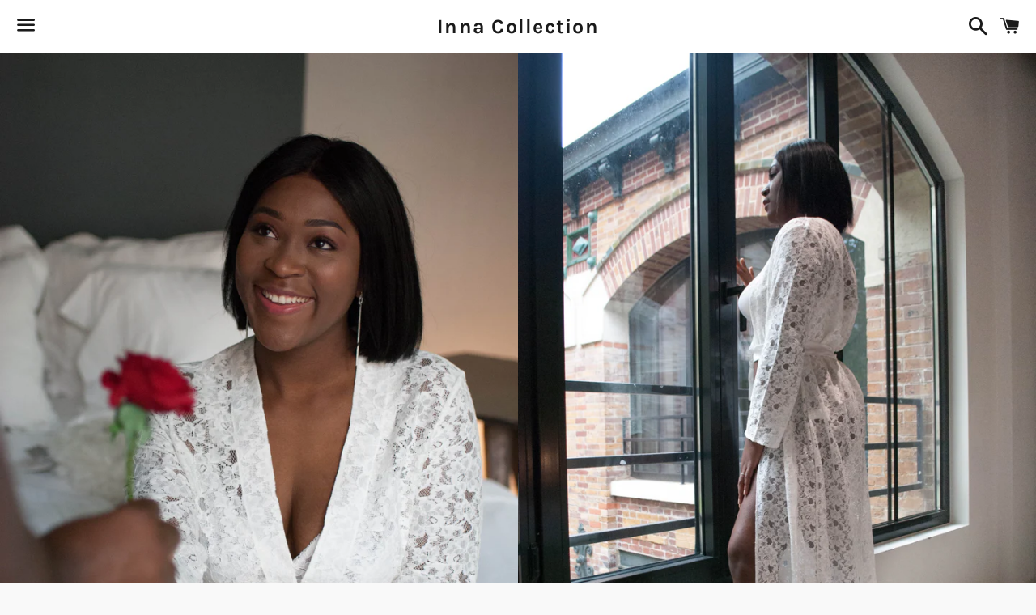

--- FILE ---
content_type: text/html; charset=utf-8
request_url: https://inna-collection.fr/products/jenna-deshabille-mariee-en-dentelle
body_size: 16862
content:
<!doctype html>
<html class="no-js" lang="fr">
<head>

  <meta charset="utf-8">
  <meta http-equiv="X-UA-Compatible" content="IE=edge">
  <meta name="viewport" content="width=device-width,initial-scale=1">

  <meta name="theme-color" content="#ffffff">

  

  <link rel="canonical" href="https://inna-collection.fr/products/jenna-deshabille-mariee-en-dentelle">

  <title>
  JENNA : Déshabillé mariée en dentelle &ndash; Inna Collection
  </title>

  
    <meta name="description" content="Ayez l&#39;impression d&#39;avoir encore votre robe de mariée à la maison.   • Déshabillé long entièrement en dentelle, manches longues• Couture anglaise• Ceinture à la taille• Le mannequin mesure 165 cm et porte un S/M MATIERE PRINCIPALE : Dentelle 100 % Polyester  ">
  

  <!-- /snippets/social-meta-tags.liquid -->




<meta property="og:site_name" content="Inna Collection">
<meta property="og:url" content="https://inna-collection.fr/products/jenna-deshabille-mariee-en-dentelle">
<meta property="og:title" content="JENNA : Déshabillé mariée en dentelle">
<meta property="og:type" content="product">
<meta property="og:description" content="Ayez l&#39;impression d&#39;avoir encore votre robe de mariée à la maison.   • Déshabillé long entièrement en dentelle, manches longues• Couture anglaise• Ceinture à la taille• Le mannequin mesure 165 cm et porte un S/M MATIERE PRINCIPALE : Dentelle 100 % Polyester  ">

  <meta property="og:price:amount" content="34,99">
  <meta property="og:price:currency" content="EUR">

<meta property="og:image" content="http://inna-collection.fr/cdn/shop/products/DSC-0748_1200x1200.jpg?v=1571258114"><meta property="og:image" content="http://inna-collection.fr/cdn/shop/products/DSC-0567-2_1200x1200.jpg?v=1571258114"><meta property="og:image" content="http://inna-collection.fr/cdn/shop/products/DSC-0666_1200x1200.jpg?v=1571258110">
<meta property="og:image:secure_url" content="https://inna-collection.fr/cdn/shop/products/DSC-0748_1200x1200.jpg?v=1571258114"><meta property="og:image:secure_url" content="https://inna-collection.fr/cdn/shop/products/DSC-0567-2_1200x1200.jpg?v=1571258114"><meta property="og:image:secure_url" content="https://inna-collection.fr/cdn/shop/products/DSC-0666_1200x1200.jpg?v=1571258110">


<meta name="twitter:card" content="summary_large_image">
<meta name="twitter:title" content="JENNA : Déshabillé mariée en dentelle">
<meta name="twitter:description" content="Ayez l&#39;impression d&#39;avoir encore votre robe de mariée à la maison.   • Déshabillé long entièrement en dentelle, manches longues• Couture anglaise• Ceinture à la taille• Le mannequin mesure 165 cm et porte un S/M MATIERE PRINCIPALE : Dentelle 100 % Polyester  ">


  <link href="//inna-collection.fr/cdn/shop/t/4/assets/theme.scss.css?v=181616368901299357071674766398" rel="stylesheet" type="text/css" media="all" />

  <script>
    window.theme = window.theme || {};
    theme.strings = {
      cartEmpty: "Votre panier est vide.",
      savingHtml: "Vous économisez [savings]",
      addToCart: "Ajouter au panier",
      soldOut: "Épuisé",
      unavailable: "Non disponible",
      addressError: "Vous ne trouvez pas cette adresse",
      addressNoResults: "Aucun résultat pour cette adresse",
      addressQueryLimit: "Vous avez dépassé la limite de Google utilisation de l'API. Envisager la mise à niveau à un \u003ca href=\"https:\/\/developers.google.com\/maps\/premium\/usage-limits\"\u003erégime spécial\u003c\/a\u003e.",
      authError: "Il y avait un problème authentifier votre compte Google Maps API."
    };
    theme.settings = {
      cartType: "drawer",
      moneyFormat: "€{{amount_with_comma_separator}}"
    };
  </script>

  <script src="//inna-collection.fr/cdn/shop/t/4/assets/lazysizes.min.js?v=155223123402716617051611657423" async="async"></script>

  

  <script src="//inna-collection.fr/cdn/shop/t/4/assets/vendor.js?v=141188699437036237251611657425" defer="defer"></script>

  <script src="//inna-collection.fr/cdn/shopifycloud/storefront/assets/themes_support/option_selection-b017cd28.js" defer="defer"></script>

  <script src="//inna-collection.fr/cdn/shop/t/4/assets/theme.js?v=121462134821321902991611657436" defer="defer"></script>

  <script>window.performance && window.performance.mark && window.performance.mark('shopify.content_for_header.start');</script><meta id="shopify-digital-wallet" name="shopify-digital-wallet" content="/7449772083/digital_wallets/dialog">
<meta name="shopify-checkout-api-token" content="6b968f3d7fba18bdde377c3aa4047631">
<meta id="in-context-paypal-metadata" data-shop-id="7449772083" data-venmo-supported="false" data-environment="production" data-locale="fr_FR" data-paypal-v4="true" data-currency="EUR">
<link rel="alternate" type="application/json+oembed" href="https://inna-collection.fr/products/jenna-deshabille-mariee-en-dentelle.oembed">
<script async="async" src="/checkouts/internal/preloads.js?locale=fr-FR"></script>
<script id="shopify-features" type="application/json">{"accessToken":"6b968f3d7fba18bdde377c3aa4047631","betas":["rich-media-storefront-analytics"],"domain":"inna-collection.fr","predictiveSearch":true,"shopId":7449772083,"locale":"fr"}</script>
<script>var Shopify = Shopify || {};
Shopify.shop = "innacollection.myshopify.com";
Shopify.locale = "fr";
Shopify.currency = {"active":"EUR","rate":"1.0"};
Shopify.country = "FR";
Shopify.theme = {"name":"Boundless","id":118267871418,"schema_name":"Boundless","schema_version":"10.2.1","theme_store_id":766,"role":"main"};
Shopify.theme.handle = "null";
Shopify.theme.style = {"id":null,"handle":null};
Shopify.cdnHost = "inna-collection.fr/cdn";
Shopify.routes = Shopify.routes || {};
Shopify.routes.root = "/";</script>
<script type="module">!function(o){(o.Shopify=o.Shopify||{}).modules=!0}(window);</script>
<script>!function(o){function n(){var o=[];function n(){o.push(Array.prototype.slice.apply(arguments))}return n.q=o,n}var t=o.Shopify=o.Shopify||{};t.loadFeatures=n(),t.autoloadFeatures=n()}(window);</script>
<script id="shop-js-analytics" type="application/json">{"pageType":"product"}</script>
<script defer="defer" async type="module" src="//inna-collection.fr/cdn/shopifycloud/shop-js/modules/v2/client.init-shop-cart-sync_BcDpqI9l.fr.esm.js"></script>
<script defer="defer" async type="module" src="//inna-collection.fr/cdn/shopifycloud/shop-js/modules/v2/chunk.common_a1Rf5Dlz.esm.js"></script>
<script defer="defer" async type="module" src="//inna-collection.fr/cdn/shopifycloud/shop-js/modules/v2/chunk.modal_Djra7sW9.esm.js"></script>
<script type="module">
  await import("//inna-collection.fr/cdn/shopifycloud/shop-js/modules/v2/client.init-shop-cart-sync_BcDpqI9l.fr.esm.js");
await import("//inna-collection.fr/cdn/shopifycloud/shop-js/modules/v2/chunk.common_a1Rf5Dlz.esm.js");
await import("//inna-collection.fr/cdn/shopifycloud/shop-js/modules/v2/chunk.modal_Djra7sW9.esm.js");

  window.Shopify.SignInWithShop?.initShopCartSync?.({"fedCMEnabled":true,"windoidEnabled":true});

</script>
<script id="__st">var __st={"a":7449772083,"offset":3600,"reqid":"a1d9636c-2ca8-4a6d-9a18-0674b9cfd02f-1769490301","pageurl":"inna-collection.fr\/products\/jenna-deshabille-mariee-en-dentelle","u":"66339d2271d8","p":"product","rtyp":"product","rid":4259958816819};</script>
<script>window.ShopifyPaypalV4VisibilityTracking = true;</script>
<script id="captcha-bootstrap">!function(){'use strict';const t='contact',e='account',n='new_comment',o=[[t,t],['blogs',n],['comments',n],[t,'customer']],c=[[e,'customer_login'],[e,'guest_login'],[e,'recover_customer_password'],[e,'create_customer']],r=t=>t.map((([t,e])=>`form[action*='/${t}']:not([data-nocaptcha='true']) input[name='form_type'][value='${e}']`)).join(','),a=t=>()=>t?[...document.querySelectorAll(t)].map((t=>t.form)):[];function s(){const t=[...o],e=r(t);return a(e)}const i='password',u='form_key',d=['recaptcha-v3-token','g-recaptcha-response','h-captcha-response',i],f=()=>{try{return window.sessionStorage}catch{return}},m='__shopify_v',_=t=>t.elements[u];function p(t,e,n=!1){try{const o=window.sessionStorage,c=JSON.parse(o.getItem(e)),{data:r}=function(t){const{data:e,action:n}=t;return t[m]||n?{data:e,action:n}:{data:t,action:n}}(c);for(const[e,n]of Object.entries(r))t.elements[e]&&(t.elements[e].value=n);n&&o.removeItem(e)}catch(o){console.error('form repopulation failed',{error:o})}}const l='form_type',E='cptcha';function T(t){t.dataset[E]=!0}const w=window,h=w.document,L='Shopify',v='ce_forms',y='captcha';let A=!1;((t,e)=>{const n=(g='f06e6c50-85a8-45c8-87d0-21a2b65856fe',I='https://cdn.shopify.com/shopifycloud/storefront-forms-hcaptcha/ce_storefront_forms_captcha_hcaptcha.v1.5.2.iife.js',D={infoText:'Protégé par hCaptcha',privacyText:'Confidentialité',termsText:'Conditions'},(t,e,n)=>{const o=w[L][v],c=o.bindForm;if(c)return c(t,g,e,D).then(n);var r;o.q.push([[t,g,e,D],n]),r=I,A||(h.body.append(Object.assign(h.createElement('script'),{id:'captcha-provider',async:!0,src:r})),A=!0)});var g,I,D;w[L]=w[L]||{},w[L][v]=w[L][v]||{},w[L][v].q=[],w[L][y]=w[L][y]||{},w[L][y].protect=function(t,e){n(t,void 0,e),T(t)},Object.freeze(w[L][y]),function(t,e,n,w,h,L){const[v,y,A,g]=function(t,e,n){const i=e?o:[],u=t?c:[],d=[...i,...u],f=r(d),m=r(i),_=r(d.filter((([t,e])=>n.includes(e))));return[a(f),a(m),a(_),s()]}(w,h,L),I=t=>{const e=t.target;return e instanceof HTMLFormElement?e:e&&e.form},D=t=>v().includes(t);t.addEventListener('submit',(t=>{const e=I(t);if(!e)return;const n=D(e)&&!e.dataset.hcaptchaBound&&!e.dataset.recaptchaBound,o=_(e),c=g().includes(e)&&(!o||!o.value);(n||c)&&t.preventDefault(),c&&!n&&(function(t){try{if(!f())return;!function(t){const e=f();if(!e)return;const n=_(t);if(!n)return;const o=n.value;o&&e.removeItem(o)}(t);const e=Array.from(Array(32),(()=>Math.random().toString(36)[2])).join('');!function(t,e){_(t)||t.append(Object.assign(document.createElement('input'),{type:'hidden',name:u})),t.elements[u].value=e}(t,e),function(t,e){const n=f();if(!n)return;const o=[...t.querySelectorAll(`input[type='${i}']`)].map((({name:t})=>t)),c=[...d,...o],r={};for(const[a,s]of new FormData(t).entries())c.includes(a)||(r[a]=s);n.setItem(e,JSON.stringify({[m]:1,action:t.action,data:r}))}(t,e)}catch(e){console.error('failed to persist form',e)}}(e),e.submit())}));const S=(t,e)=>{t&&!t.dataset[E]&&(n(t,e.some((e=>e===t))),T(t))};for(const o of['focusin','change'])t.addEventListener(o,(t=>{const e=I(t);D(e)&&S(e,y())}));const B=e.get('form_key'),M=e.get(l),P=B&&M;t.addEventListener('DOMContentLoaded',(()=>{const t=y();if(P)for(const e of t)e.elements[l].value===M&&p(e,B);[...new Set([...A(),...v().filter((t=>'true'===t.dataset.shopifyCaptcha))])].forEach((e=>S(e,t)))}))}(h,new URLSearchParams(w.location.search),n,t,e,['guest_login'])})(!0,!0)}();</script>
<script integrity="sha256-4kQ18oKyAcykRKYeNunJcIwy7WH5gtpwJnB7kiuLZ1E=" data-source-attribution="shopify.loadfeatures" defer="defer" src="//inna-collection.fr/cdn/shopifycloud/storefront/assets/storefront/load_feature-a0a9edcb.js" crossorigin="anonymous"></script>
<script data-source-attribution="shopify.dynamic_checkout.dynamic.init">var Shopify=Shopify||{};Shopify.PaymentButton=Shopify.PaymentButton||{isStorefrontPortableWallets:!0,init:function(){window.Shopify.PaymentButton.init=function(){};var t=document.createElement("script");t.src="https://inna-collection.fr/cdn/shopifycloud/portable-wallets/latest/portable-wallets.fr.js",t.type="module",document.head.appendChild(t)}};
</script>
<script data-source-attribution="shopify.dynamic_checkout.buyer_consent">
  function portableWalletsHideBuyerConsent(e){var t=document.getElementById("shopify-buyer-consent"),n=document.getElementById("shopify-subscription-policy-button");t&&n&&(t.classList.add("hidden"),t.setAttribute("aria-hidden","true"),n.removeEventListener("click",e))}function portableWalletsShowBuyerConsent(e){var t=document.getElementById("shopify-buyer-consent"),n=document.getElementById("shopify-subscription-policy-button");t&&n&&(t.classList.remove("hidden"),t.removeAttribute("aria-hidden"),n.addEventListener("click",e))}window.Shopify?.PaymentButton&&(window.Shopify.PaymentButton.hideBuyerConsent=portableWalletsHideBuyerConsent,window.Shopify.PaymentButton.showBuyerConsent=portableWalletsShowBuyerConsent);
</script>
<script>
  function portableWalletsCleanup(e){e&&e.src&&console.error("Failed to load portable wallets script "+e.src);var t=document.querySelectorAll("shopify-accelerated-checkout .shopify-payment-button__skeleton, shopify-accelerated-checkout-cart .wallet-cart-button__skeleton"),e=document.getElementById("shopify-buyer-consent");for(let e=0;e<t.length;e++)t[e].remove();e&&e.remove()}function portableWalletsNotLoadedAsModule(e){e instanceof ErrorEvent&&"string"==typeof e.message&&e.message.includes("import.meta")&&"string"==typeof e.filename&&e.filename.includes("portable-wallets")&&(window.removeEventListener("error",portableWalletsNotLoadedAsModule),window.Shopify.PaymentButton.failedToLoad=e,"loading"===document.readyState?document.addEventListener("DOMContentLoaded",window.Shopify.PaymentButton.init):window.Shopify.PaymentButton.init())}window.addEventListener("error",portableWalletsNotLoadedAsModule);
</script>

<script type="module" src="https://inna-collection.fr/cdn/shopifycloud/portable-wallets/latest/portable-wallets.fr.js" onError="portableWalletsCleanup(this)" crossorigin="anonymous"></script>
<script nomodule>
  document.addEventListener("DOMContentLoaded", portableWalletsCleanup);
</script>

<link id="shopify-accelerated-checkout-styles" rel="stylesheet" media="screen" href="https://inna-collection.fr/cdn/shopifycloud/portable-wallets/latest/accelerated-checkout-backwards-compat.css" crossorigin="anonymous">
<style id="shopify-accelerated-checkout-cart">
        #shopify-buyer-consent {
  margin-top: 1em;
  display: inline-block;
  width: 100%;
}

#shopify-buyer-consent.hidden {
  display: none;
}

#shopify-subscription-policy-button {
  background: none;
  border: none;
  padding: 0;
  text-decoration: underline;
  font-size: inherit;
  cursor: pointer;
}

#shopify-subscription-policy-button::before {
  box-shadow: none;
}

      </style>

<script>window.performance && window.performance.mark && window.performance.mark('shopify.content_for_header.end');</script>

<link href="https://monorail-edge.shopifysvc.com" rel="dns-prefetch">
<script>(function(){if ("sendBeacon" in navigator && "performance" in window) {try {var session_token_from_headers = performance.getEntriesByType('navigation')[0].serverTiming.find(x => x.name == '_s').description;} catch {var session_token_from_headers = undefined;}var session_cookie_matches = document.cookie.match(/_shopify_s=([^;]*)/);var session_token_from_cookie = session_cookie_matches && session_cookie_matches.length === 2 ? session_cookie_matches[1] : "";var session_token = session_token_from_headers || session_token_from_cookie || "";function handle_abandonment_event(e) {var entries = performance.getEntries().filter(function(entry) {return /monorail-edge.shopifysvc.com/.test(entry.name);});if (!window.abandonment_tracked && entries.length === 0) {window.abandonment_tracked = true;var currentMs = Date.now();var navigation_start = performance.timing.navigationStart;var payload = {shop_id: 7449772083,url: window.location.href,navigation_start,duration: currentMs - navigation_start,session_token,page_type: "product"};window.navigator.sendBeacon("https://monorail-edge.shopifysvc.com/v1/produce", JSON.stringify({schema_id: "online_store_buyer_site_abandonment/1.1",payload: payload,metadata: {event_created_at_ms: currentMs,event_sent_at_ms: currentMs}}));}}window.addEventListener('pagehide', handle_abandonment_event);}}());</script>
<script id="web-pixels-manager-setup">(function e(e,d,r,n,o){if(void 0===o&&(o={}),!Boolean(null===(a=null===(i=window.Shopify)||void 0===i?void 0:i.analytics)||void 0===a?void 0:a.replayQueue)){var i,a;window.Shopify=window.Shopify||{};var t=window.Shopify;t.analytics=t.analytics||{};var s=t.analytics;s.replayQueue=[],s.publish=function(e,d,r){return s.replayQueue.push([e,d,r]),!0};try{self.performance.mark("wpm:start")}catch(e){}var l=function(){var e={modern:/Edge?\/(1{2}[4-9]|1[2-9]\d|[2-9]\d{2}|\d{4,})\.\d+(\.\d+|)|Firefox\/(1{2}[4-9]|1[2-9]\d|[2-9]\d{2}|\d{4,})\.\d+(\.\d+|)|Chrom(ium|e)\/(9{2}|\d{3,})\.\d+(\.\d+|)|(Maci|X1{2}).+ Version\/(15\.\d+|(1[6-9]|[2-9]\d|\d{3,})\.\d+)([,.]\d+|)( \(\w+\)|)( Mobile\/\w+|) Safari\/|Chrome.+OPR\/(9{2}|\d{3,})\.\d+\.\d+|(CPU[ +]OS|iPhone[ +]OS|CPU[ +]iPhone|CPU IPhone OS|CPU iPad OS)[ +]+(15[._]\d+|(1[6-9]|[2-9]\d|\d{3,})[._]\d+)([._]\d+|)|Android:?[ /-](13[3-9]|1[4-9]\d|[2-9]\d{2}|\d{4,})(\.\d+|)(\.\d+|)|Android.+Firefox\/(13[5-9]|1[4-9]\d|[2-9]\d{2}|\d{4,})\.\d+(\.\d+|)|Android.+Chrom(ium|e)\/(13[3-9]|1[4-9]\d|[2-9]\d{2}|\d{4,})\.\d+(\.\d+|)|SamsungBrowser\/([2-9]\d|\d{3,})\.\d+/,legacy:/Edge?\/(1[6-9]|[2-9]\d|\d{3,})\.\d+(\.\d+|)|Firefox\/(5[4-9]|[6-9]\d|\d{3,})\.\d+(\.\d+|)|Chrom(ium|e)\/(5[1-9]|[6-9]\d|\d{3,})\.\d+(\.\d+|)([\d.]+$|.*Safari\/(?![\d.]+ Edge\/[\d.]+$))|(Maci|X1{2}).+ Version\/(10\.\d+|(1[1-9]|[2-9]\d|\d{3,})\.\d+)([,.]\d+|)( \(\w+\)|)( Mobile\/\w+|) Safari\/|Chrome.+OPR\/(3[89]|[4-9]\d|\d{3,})\.\d+\.\d+|(CPU[ +]OS|iPhone[ +]OS|CPU[ +]iPhone|CPU IPhone OS|CPU iPad OS)[ +]+(10[._]\d+|(1[1-9]|[2-9]\d|\d{3,})[._]\d+)([._]\d+|)|Android:?[ /-](13[3-9]|1[4-9]\d|[2-9]\d{2}|\d{4,})(\.\d+|)(\.\d+|)|Mobile Safari.+OPR\/([89]\d|\d{3,})\.\d+\.\d+|Android.+Firefox\/(13[5-9]|1[4-9]\d|[2-9]\d{2}|\d{4,})\.\d+(\.\d+|)|Android.+Chrom(ium|e)\/(13[3-9]|1[4-9]\d|[2-9]\d{2}|\d{4,})\.\d+(\.\d+|)|Android.+(UC? ?Browser|UCWEB|U3)[ /]?(15\.([5-9]|\d{2,})|(1[6-9]|[2-9]\d|\d{3,})\.\d+)\.\d+|SamsungBrowser\/(5\.\d+|([6-9]|\d{2,})\.\d+)|Android.+MQ{2}Browser\/(14(\.(9|\d{2,})|)|(1[5-9]|[2-9]\d|\d{3,})(\.\d+|))(\.\d+|)|K[Aa][Ii]OS\/(3\.\d+|([4-9]|\d{2,})\.\d+)(\.\d+|)/},d=e.modern,r=e.legacy,n=navigator.userAgent;return n.match(d)?"modern":n.match(r)?"legacy":"unknown"}(),u="modern"===l?"modern":"legacy",c=(null!=n?n:{modern:"",legacy:""})[u],f=function(e){return[e.baseUrl,"/wpm","/b",e.hashVersion,"modern"===e.buildTarget?"m":"l",".js"].join("")}({baseUrl:d,hashVersion:r,buildTarget:u}),m=function(e){var d=e.version,r=e.bundleTarget,n=e.surface,o=e.pageUrl,i=e.monorailEndpoint;return{emit:function(e){var a=e.status,t=e.errorMsg,s=(new Date).getTime(),l=JSON.stringify({metadata:{event_sent_at_ms:s},events:[{schema_id:"web_pixels_manager_load/3.1",payload:{version:d,bundle_target:r,page_url:o,status:a,surface:n,error_msg:t},metadata:{event_created_at_ms:s}}]});if(!i)return console&&console.warn&&console.warn("[Web Pixels Manager] No Monorail endpoint provided, skipping logging."),!1;try{return self.navigator.sendBeacon.bind(self.navigator)(i,l)}catch(e){}var u=new XMLHttpRequest;try{return u.open("POST",i,!0),u.setRequestHeader("Content-Type","text/plain"),u.send(l),!0}catch(e){return console&&console.warn&&console.warn("[Web Pixels Manager] Got an unhandled error while logging to Monorail."),!1}}}}({version:r,bundleTarget:l,surface:e.surface,pageUrl:self.location.href,monorailEndpoint:e.monorailEndpoint});try{o.browserTarget=l,function(e){var d=e.src,r=e.async,n=void 0===r||r,o=e.onload,i=e.onerror,a=e.sri,t=e.scriptDataAttributes,s=void 0===t?{}:t,l=document.createElement("script"),u=document.querySelector("head"),c=document.querySelector("body");if(l.async=n,l.src=d,a&&(l.integrity=a,l.crossOrigin="anonymous"),s)for(var f in s)if(Object.prototype.hasOwnProperty.call(s,f))try{l.dataset[f]=s[f]}catch(e){}if(o&&l.addEventListener("load",o),i&&l.addEventListener("error",i),u)u.appendChild(l);else{if(!c)throw new Error("Did not find a head or body element to append the script");c.appendChild(l)}}({src:f,async:!0,onload:function(){if(!function(){var e,d;return Boolean(null===(d=null===(e=window.Shopify)||void 0===e?void 0:e.analytics)||void 0===d?void 0:d.initialized)}()){var d=window.webPixelsManager.init(e)||void 0;if(d){var r=window.Shopify.analytics;r.replayQueue.forEach((function(e){var r=e[0],n=e[1],o=e[2];d.publishCustomEvent(r,n,o)})),r.replayQueue=[],r.publish=d.publishCustomEvent,r.visitor=d.visitor,r.initialized=!0}}},onerror:function(){return m.emit({status:"failed",errorMsg:"".concat(f," has failed to load")})},sri:function(e){var d=/^sha384-[A-Za-z0-9+/=]+$/;return"string"==typeof e&&d.test(e)}(c)?c:"",scriptDataAttributes:o}),m.emit({status:"loading"})}catch(e){m.emit({status:"failed",errorMsg:(null==e?void 0:e.message)||"Unknown error"})}}})({shopId: 7449772083,storefrontBaseUrl: "https://inna-collection.fr",extensionsBaseUrl: "https://extensions.shopifycdn.com/cdn/shopifycloud/web-pixels-manager",monorailEndpoint: "https://monorail-edge.shopifysvc.com/unstable/produce_batch",surface: "storefront-renderer",enabledBetaFlags: ["2dca8a86"],webPixelsConfigList: [{"id":"shopify-app-pixel","configuration":"{}","eventPayloadVersion":"v1","runtimeContext":"STRICT","scriptVersion":"0450","apiClientId":"shopify-pixel","type":"APP","privacyPurposes":["ANALYTICS","MARKETING"]},{"id":"shopify-custom-pixel","eventPayloadVersion":"v1","runtimeContext":"LAX","scriptVersion":"0450","apiClientId":"shopify-pixel","type":"CUSTOM","privacyPurposes":["ANALYTICS","MARKETING"]}],isMerchantRequest: false,initData: {"shop":{"name":"Inna Collection","paymentSettings":{"currencyCode":"EUR"},"myshopifyDomain":"innacollection.myshopify.com","countryCode":"FR","storefrontUrl":"https:\/\/inna-collection.fr"},"customer":null,"cart":null,"checkout":null,"productVariants":[{"price":{"amount":34.99,"currencyCode":"EUR"},"product":{"title":"JENNA : Déshabillé mariée en dentelle","vendor":"Inna Collection","id":"4259958816819","untranslatedTitle":"JENNA : Déshabillé mariée en dentelle","url":"\/products\/jenna-deshabille-mariee-en-dentelle","type":""},"id":"30749542318131","image":{"src":"\/\/inna-collection.fr\/cdn\/shop\/products\/DSC-0748.jpg?v=1571258114"},"sku":"","title":"S\/M","untranslatedTitle":"S\/M"},{"price":{"amount":34.99,"currencyCode":"EUR"},"product":{"title":"JENNA : Déshabillé mariée en dentelle","vendor":"Inna Collection","id":"4259958816819","untranslatedTitle":"JENNA : Déshabillé mariée en dentelle","url":"\/products\/jenna-deshabille-mariee-en-dentelle","type":""},"id":"30749542350899","image":{"src":"\/\/inna-collection.fr\/cdn\/shop\/products\/DSC-0748.jpg?v=1571258114"},"sku":"","title":"L\/XL","untranslatedTitle":"L\/XL"}],"purchasingCompany":null},},"https://inna-collection.fr/cdn","fcfee988w5aeb613cpc8e4bc33m6693e112",{"modern":"","legacy":""},{"shopId":"7449772083","storefrontBaseUrl":"https:\/\/inna-collection.fr","extensionBaseUrl":"https:\/\/extensions.shopifycdn.com\/cdn\/shopifycloud\/web-pixels-manager","surface":"storefront-renderer","enabledBetaFlags":"[\"2dca8a86\"]","isMerchantRequest":"false","hashVersion":"fcfee988w5aeb613cpc8e4bc33m6693e112","publish":"custom","events":"[[\"page_viewed\",{}],[\"product_viewed\",{\"productVariant\":{\"price\":{\"amount\":34.99,\"currencyCode\":\"EUR\"},\"product\":{\"title\":\"JENNA : Déshabillé mariée en dentelle\",\"vendor\":\"Inna Collection\",\"id\":\"4259958816819\",\"untranslatedTitle\":\"JENNA : Déshabillé mariée en dentelle\",\"url\":\"\/products\/jenna-deshabille-mariee-en-dentelle\",\"type\":\"\"},\"id\":\"30749542318131\",\"image\":{\"src\":\"\/\/inna-collection.fr\/cdn\/shop\/products\/DSC-0748.jpg?v=1571258114\"},\"sku\":\"\",\"title\":\"S\/M\",\"untranslatedTitle\":\"S\/M\"}}]]"});</script><script>
  window.ShopifyAnalytics = window.ShopifyAnalytics || {};
  window.ShopifyAnalytics.meta = window.ShopifyAnalytics.meta || {};
  window.ShopifyAnalytics.meta.currency = 'EUR';
  var meta = {"product":{"id":4259958816819,"gid":"gid:\/\/shopify\/Product\/4259958816819","vendor":"Inna Collection","type":"","handle":"jenna-deshabille-mariee-en-dentelle","variants":[{"id":30749542318131,"price":3499,"name":"JENNA : Déshabillé mariée en dentelle - S\/M","public_title":"S\/M","sku":""},{"id":30749542350899,"price":3499,"name":"JENNA : Déshabillé mariée en dentelle - L\/XL","public_title":"L\/XL","sku":""}],"remote":false},"page":{"pageType":"product","resourceType":"product","resourceId":4259958816819,"requestId":"a1d9636c-2ca8-4a6d-9a18-0674b9cfd02f-1769490301"}};
  for (var attr in meta) {
    window.ShopifyAnalytics.meta[attr] = meta[attr];
  }
</script>
<script class="analytics">
  (function () {
    var customDocumentWrite = function(content) {
      var jquery = null;

      if (window.jQuery) {
        jquery = window.jQuery;
      } else if (window.Checkout && window.Checkout.$) {
        jquery = window.Checkout.$;
      }

      if (jquery) {
        jquery('body').append(content);
      }
    };

    var hasLoggedConversion = function(token) {
      if (token) {
        return document.cookie.indexOf('loggedConversion=' + token) !== -1;
      }
      return false;
    }

    var setCookieIfConversion = function(token) {
      if (token) {
        var twoMonthsFromNow = new Date(Date.now());
        twoMonthsFromNow.setMonth(twoMonthsFromNow.getMonth() + 2);

        document.cookie = 'loggedConversion=' + token + '; expires=' + twoMonthsFromNow;
      }
    }

    var trekkie = window.ShopifyAnalytics.lib = window.trekkie = window.trekkie || [];
    if (trekkie.integrations) {
      return;
    }
    trekkie.methods = [
      'identify',
      'page',
      'ready',
      'track',
      'trackForm',
      'trackLink'
    ];
    trekkie.factory = function(method) {
      return function() {
        var args = Array.prototype.slice.call(arguments);
        args.unshift(method);
        trekkie.push(args);
        return trekkie;
      };
    };
    for (var i = 0; i < trekkie.methods.length; i++) {
      var key = trekkie.methods[i];
      trekkie[key] = trekkie.factory(key);
    }
    trekkie.load = function(config) {
      trekkie.config = config || {};
      trekkie.config.initialDocumentCookie = document.cookie;
      var first = document.getElementsByTagName('script')[0];
      var script = document.createElement('script');
      script.type = 'text/javascript';
      script.onerror = function(e) {
        var scriptFallback = document.createElement('script');
        scriptFallback.type = 'text/javascript';
        scriptFallback.onerror = function(error) {
                var Monorail = {
      produce: function produce(monorailDomain, schemaId, payload) {
        var currentMs = new Date().getTime();
        var event = {
          schema_id: schemaId,
          payload: payload,
          metadata: {
            event_created_at_ms: currentMs,
            event_sent_at_ms: currentMs
          }
        };
        return Monorail.sendRequest("https://" + monorailDomain + "/v1/produce", JSON.stringify(event));
      },
      sendRequest: function sendRequest(endpointUrl, payload) {
        // Try the sendBeacon API
        if (window && window.navigator && typeof window.navigator.sendBeacon === 'function' && typeof window.Blob === 'function' && !Monorail.isIos12()) {
          var blobData = new window.Blob([payload], {
            type: 'text/plain'
          });

          if (window.navigator.sendBeacon(endpointUrl, blobData)) {
            return true;
          } // sendBeacon was not successful

        } // XHR beacon

        var xhr = new XMLHttpRequest();

        try {
          xhr.open('POST', endpointUrl);
          xhr.setRequestHeader('Content-Type', 'text/plain');
          xhr.send(payload);
        } catch (e) {
          console.log(e);
        }

        return false;
      },
      isIos12: function isIos12() {
        return window.navigator.userAgent.lastIndexOf('iPhone; CPU iPhone OS 12_') !== -1 || window.navigator.userAgent.lastIndexOf('iPad; CPU OS 12_') !== -1;
      }
    };
    Monorail.produce('monorail-edge.shopifysvc.com',
      'trekkie_storefront_load_errors/1.1',
      {shop_id: 7449772083,
      theme_id: 118267871418,
      app_name: "storefront",
      context_url: window.location.href,
      source_url: "//inna-collection.fr/cdn/s/trekkie.storefront.a804e9514e4efded663580eddd6991fcc12b5451.min.js"});

        };
        scriptFallback.async = true;
        scriptFallback.src = '//inna-collection.fr/cdn/s/trekkie.storefront.a804e9514e4efded663580eddd6991fcc12b5451.min.js';
        first.parentNode.insertBefore(scriptFallback, first);
      };
      script.async = true;
      script.src = '//inna-collection.fr/cdn/s/trekkie.storefront.a804e9514e4efded663580eddd6991fcc12b5451.min.js';
      first.parentNode.insertBefore(script, first);
    };
    trekkie.load(
      {"Trekkie":{"appName":"storefront","development":false,"defaultAttributes":{"shopId":7449772083,"isMerchantRequest":null,"themeId":118267871418,"themeCityHash":"11288661716281859733","contentLanguage":"fr","currency":"EUR","eventMetadataId":"6e93b0b8-7d49-4fd7-9f2b-d9190b875815"},"isServerSideCookieWritingEnabled":true,"monorailRegion":"shop_domain","enabledBetaFlags":["65f19447"]},"Session Attribution":{},"S2S":{"facebookCapiEnabled":false,"source":"trekkie-storefront-renderer","apiClientId":580111}}
    );

    var loaded = false;
    trekkie.ready(function() {
      if (loaded) return;
      loaded = true;

      window.ShopifyAnalytics.lib = window.trekkie;

      var originalDocumentWrite = document.write;
      document.write = customDocumentWrite;
      try { window.ShopifyAnalytics.merchantGoogleAnalytics.call(this); } catch(error) {};
      document.write = originalDocumentWrite;

      window.ShopifyAnalytics.lib.page(null,{"pageType":"product","resourceType":"product","resourceId":4259958816819,"requestId":"a1d9636c-2ca8-4a6d-9a18-0674b9cfd02f-1769490301","shopifyEmitted":true});

      var match = window.location.pathname.match(/checkouts\/(.+)\/(thank_you|post_purchase)/)
      var token = match? match[1]: undefined;
      if (!hasLoggedConversion(token)) {
        setCookieIfConversion(token);
        window.ShopifyAnalytics.lib.track("Viewed Product",{"currency":"EUR","variantId":30749542318131,"productId":4259958816819,"productGid":"gid:\/\/shopify\/Product\/4259958816819","name":"JENNA : Déshabillé mariée en dentelle - S\/M","price":"34.99","sku":"","brand":"Inna Collection","variant":"S\/M","category":"","nonInteraction":true,"remote":false},undefined,undefined,{"shopifyEmitted":true});
      window.ShopifyAnalytics.lib.track("monorail:\/\/trekkie_storefront_viewed_product\/1.1",{"currency":"EUR","variantId":30749542318131,"productId":4259958816819,"productGid":"gid:\/\/shopify\/Product\/4259958816819","name":"JENNA : Déshabillé mariée en dentelle - S\/M","price":"34.99","sku":"","brand":"Inna Collection","variant":"S\/M","category":"","nonInteraction":true,"remote":false,"referer":"https:\/\/inna-collection.fr\/products\/jenna-deshabille-mariee-en-dentelle"});
      }
    });


        var eventsListenerScript = document.createElement('script');
        eventsListenerScript.async = true;
        eventsListenerScript.src = "//inna-collection.fr/cdn/shopifycloud/storefront/assets/shop_events_listener-3da45d37.js";
        document.getElementsByTagName('head')[0].appendChild(eventsListenerScript);

})();</script>
<script
  defer
  src="https://inna-collection.fr/cdn/shopifycloud/perf-kit/shopify-perf-kit-3.0.4.min.js"
  data-application="storefront-renderer"
  data-shop-id="7449772083"
  data-render-region="gcp-us-east1"
  data-page-type="product"
  data-theme-instance-id="118267871418"
  data-theme-name="Boundless"
  data-theme-version="10.2.1"
  data-monorail-region="shop_domain"
  data-resource-timing-sampling-rate="10"
  data-shs="true"
  data-shs-beacon="true"
  data-shs-export-with-fetch="true"
  data-shs-logs-sample-rate="1"
  data-shs-beacon-endpoint="https://inna-collection.fr/api/collect"
></script>
</head>

<body id="jenna-deshabille-mariee-en-dentelle" class="template-product">
  <div id="SearchDrawer" class="search-bar drawer drawer--top">
    <div class="search-bar__table">
      <form action="/search" method="get" class="search-bar__table-cell search-bar__form" role="search">
        <div class="search-bar__table">
          <div class="search-bar__table-cell search-bar__icon-cell">
            <button type="submit" class="search-bar__icon-button search-bar__submit">
              <span class="icon icon-search" aria-hidden="true"></span>
              <span class="icon__fallback-text">Recherche</span>
            </button>
          </div>
          <div class="search-bar__table-cell">
            <input type="search" id="SearchInput" name="q" value="" placeholder="Rechercher dans la boutique" aria-label="Rechercher dans la boutique" class="search-bar__input">
          </div>
        </div>
      </form>
      <div class="search-bar__table-cell text-right">
        <button type="button" class="search-bar__icon-button search-bar__close js-drawer-close">
          <span class="icon icon-x" aria-hidden="true"></span>
          <span class="icon__fallback-text">Fermer (esc)</span>
        </button>
      </div>
    </div>
  </div>
  <div id="NavDrawer" class="drawer drawer--left">
  <div id="shopify-section-sidebar-menu" class="shopify-section sidebar-menu-section"><div class="drawer__header" data-section-id="sidebar-menu" data-section-type="sidebar-menu-section">
  <div class="drawer__close">
    <button type="button" class="drawer__close-button js-drawer-close">
      <span class="icon icon-x" aria-hidden="true"></span>
      <span class="icon__fallback-text">Fermer le menu</span>
    </button>
  </div>
</div>
<div class="drawer__inner">
  <ul class="drawer-nav">
    
      
      
        <li class="drawer-nav__item">
          <a href="/" class="drawer-nav__link h2">Accueil</a>
        </li>
      
    
      
      
        <li class="drawer-nav__item">
          <a href="/pages/nos-valeurs-nos-enga" class="drawer-nav__link h2">Nos valeurs - Nos engagements</a>
        </li>
      
    
      
      
        

        

        <li class="drawer-nav__item" aria-haspopup="true">
          <div class="drawer-nav__has-sublist">
            <a href="/collections/all" class="drawer-nav__link h2">Boutique</a>
            <div class="drawer-nav__toggle">
              <button type="button" class="drawer-nav__toggle-button" aria-expanded="false" aria-label="Boutique Menu" aria-controls="Submenu-3">
                <span class="icon icon-plus" aria-hidden="true"></span>
              </button>
            </div>
          </div>
          <ul class="drawer-nav__sublist" id="Submenu-3">
            
              
                <li class="drawer-nav__item">
                  <a href="/collections/collection-mariee" class="drawer-nav__link">Collection mariée</a>
                </li>
              
            
              
                <li class="drawer-nav__item">
                  <a href="/collections/deshabille-kimono" class="drawer-nav__link">Déshabillés / kimonos</a>
                </li>
              
            
              
                <li class="drawer-nav__item">
                  <a href="/collections/nuisette" class="drawer-nav__link">Nuisettes</a>
                </li>
              
            
              
                <li class="drawer-nav__item">
                  <a href="/collections/lingerie" class="drawer-nav__link">Lingerie</a>
                </li>
              
            
          </ul>
        </li>
      
    
      
      
        <li class="drawer-nav__item">
          <a href="/pages/contactez-nous" class="drawer-nav__link h2">Contactez-nous</a>
        </li>
      
    

    <li class="drawer-nav__spacer"></li>

    
      
        <li class="drawer-nav__item drawer-nav__item--secondary">
          <a href="/account/login" id="customer_login_link">Se connecter</a>
        </li>
        <li class="drawer-nav__item drawer-nav__item--secondary">
          <a href="/account/register" id="customer_register_link">Créer un compte</a>
        </li>
      
    
    
      <li class="drawer-nav__item drawer-nav__item--secondary"><a href="/pages/cgv">CGV</a></li>
    
      <li class="drawer-nav__item drawer-nav__item--secondary"><a href="/pages/politique-de-livraison-et-de-remboursement">Livraisons et retours</a></li>
    
      <li class="drawer-nav__item drawer-nav__item--secondary"><a href="/pages/contactez-nous">Contact</a></li>
    
      <li class="drawer-nav__item drawer-nav__item--secondary"><a href="/search">Recherche</a></li>
    
      <li class="drawer-nav__item drawer-nav__item--secondary"><a href="/pages/mentions-legales">Mentions légales</a></li>
    
  </ul>

  <ul class="list--inline social-icons social-icons--drawer">
    
    
    
    
    
    
    
    
    
    
  </ul>
</div>




</div>
  </div>
  <div id="CartDrawer" class="drawer drawer--right drawer--has-fixed-footer">
    <div class="drawer__header">
      <div class="drawer__close">
        <button type="button" class="drawer__close-button js-drawer-close">
          <span class="icon icon-x" aria-hidden="true"></span>
          <span class="icon__fallback-text">Fermer le panier</span>
        </button>
      </div>
    </div>
    <div class="drawer__inner">
      <div id="CartContainer">
      </div>
    </div>
  </div>

  <div id="PageContainer">
    <div id="shopify-section-announcement-bar" class="shopify-section">
  





</div>

    <div class="site-header-wrapper">
      <div class="site-header-container">
        <div id="shopify-section-header" class="shopify-section header-section"><style>
  .site-header__logo img {
    max-width: 180px;
  }
  @media screen and (max-width: 749px) {
    .site-header__logo img {
      max-width: 100%;
    }
  }
</style>

<header class="site-header" role="banner" data-section-id="header" data-section-type="header-section">
  <div class="grid grid--no-gutters grid--table site-header__inner">
    <div class="grid__item one-third medium-up--one-sixth">
      <button type="button" class="site-header__link text-link site-header__toggle-nav js-drawer-open-left">
        <span class="icon icon-hamburger" aria-hidden="true"></span>
        <span class="icon__fallback-text">Menu</span>
      </button>
    </div>
    <div class="grid__item one-third medium-up--two-thirds">
      <div class="site-header__logo h1" itemscope itemtype="http://schema.org/Organization"><a href="/" class="site-header__link site-header__logo-link" itemprop="url">Inna Collection</a></div>
    </div>

    <div class="grid__item one-third medium-up--one-sixth text-right">
      <a href="/search" class="site-header__link site-header__search js-drawer-open-top">
        <span class="icon icon-search" aria-hidden="true"></span>
        <span class="icon__fallback-text">Recherche</span>
      </a>
      <a href="/cart" class="site-header__link site-header__cart cart-link js-drawer-open-right">
        <span class="icon icon-cart" aria-hidden="true"></span>
        <span class="icon__fallback-text">Panier</span>
      </a>
    </div>
  </div>
</header>



</div>

        <div class="action-area"></div>
      </div>
    </div>

    <main class="main-content" role="main">
      

<div id="shopify-section-product-template" class="shopify-section"><div itemscope itemtype="http://schema.org/Product" data-section-id="product-template" data-section-type="product" data-history-state>

  
  

  
  

  <meta itemprop="url" content="https://inna-collection.fr/products/jenna-deshabille-mariee-en-dentelle">
  <meta itemprop="image" content="//inna-collection.fr/cdn/shop/products/DSC-0748_grande.jpg?v=1571258114">
  <meta itemprop="name" content="JENNA : Déshabillé mariée en dentelle">

  <div class="product grid grid--uniform grid--no-gutters" itemprop="offers" itemscope itemtype="http://schema.org/Offer">

    

    

    
    

    
      <div class="product__photo grid__item medium-up--one-half">
        
          
          <div data-image-id="13133716881459" class="product__photo--single product__photo--variant-wrapper
          
            
          " style="padding-top:149.3827160493827%;">
            <img class="product__photo--variant lazyload"
              src="//inna-collection.fr/cdn/shop/products/DSC-0748_300x.jpg?v=1571258114"
              data-src="//inna-collection.fr/cdn/shop/products/DSC-0748_{width}x.jpg?v=1571258114"
              data-widths="[360, 540, 720, 900, 1080, 1296, 1512, 1728, 1944, 2048, 4472]"
              data-aspectratio="0.6694214876033058"
              data-sizes="auto"
              alt="JENNA : Déshabillé mariée en dentelle">
          </div>
        
          
          <div data-image-id="13133716783155" class="product__photo--single product__photo--variant-wrapper
          
             hide
          " style="padding-top:149.3827160493827%;">
            <img class="product__photo--variant lazyload"
              src="//inna-collection.fr/cdn/shop/products/DSC-0567-2_300x.jpg?v=1571258114"
              data-src="//inna-collection.fr/cdn/shop/products/DSC-0567-2_{width}x.jpg?v=1571258114"
              data-widths="[360, 540, 720, 900, 1080, 1296, 1512, 1728, 1944, 2048, 4472]"
              data-aspectratio="0.6694214876033058"
              data-sizes="auto"
              alt="JENNA : Déshabillé mariée en dentelle">
          </div>
        
          
          <div data-image-id="13133716815923" class="product__photo--single product__photo--variant-wrapper
          
             hide
          " style="padding-top:149.37603993344428%;">
            <img class="product__photo--variant lazyload"
              src="//inna-collection.fr/cdn/shop/products/DSC-0666_300x.jpg?v=1571258110"
              data-src="//inna-collection.fr/cdn/shop/products/DSC-0666_{width}x.jpg?v=1571258110"
              data-widths="[360, 540, 720, 900, 1080, 1296, 1512, 1728, 1944, 2048, 4472]"
              data-aspectratio="0.6694514062935115"
              data-sizes="auto"
              alt="JENNA : Déshabillé mariée en dentelle">
          </div>
        
          
          <div data-image-id="13133716848691" class="product__photo--single product__photo--variant-wrapper
          
             hide
          " style="padding-top:149.3827160493827%;">
            <img class="product__photo--variant lazyload"
              src="//inna-collection.fr/cdn/shop/products/DSC-0712-2_300x.jpg?v=1571258110"
              data-src="//inna-collection.fr/cdn/shop/products/DSC-0712-2_{width}x.jpg?v=1571258110"
              data-widths="[360, 540, 720, 900, 1080, 1296, 1512, 1728, 1944, 2048, 4472]"
              data-aspectratio="0.6694214876033058"
              data-sizes="auto"
              alt="JENNA : Déshabillé mariée en dentelle">
          </div>
        

        <noscript>
          <img class="product__photo--variant" src="//inna-collection.fr/cdn/shop/products/DSC-0748_2048x2048.jpg?v=1571258114" alt="">
        </noscript>
      </div>

      
      

      

      
        
          
        
          
            
              <div class="product__photo grid__item small--hide medium-up--one-half">
                <noscript>
                  <img src="//inna-collection.fr/cdn/shop/products/DSC-0567-2_2048x2048.jpg?v=1571258114" alt="JENNA : Déshabillé mariée en dentelle">
                </noscript>
                
                <div class="product__photo--single" style="padding-top:149.3827160493827%;">
                  <img class="lazyload"
                    src="//inna-collection.fr/cdn/shop/products/DSC-0567-2_300x.jpg?v=1571258114"
                    data-src="//inna-collection.fr/cdn/shop/products/DSC-0567-2_{width}x.jpg?v=1571258114"
                    data-widths="[360, 540, 720, 900, 1080, 1296, 1512, 1728, 1944, 2048, 4472]"
                    data-aspectratio="0.6694214876033058"
                    data-sizes="auto"
                    alt="JENNA : Déshabillé mariée en dentelle">
                </div>
              </div>
              
              
              
              
      

    

    <div class="product__details grid__item">
      <div class="grid grid--no-gutters product__details-content">
        <div class="grid__item large-up--two-twelfths large-up--push-two-twelfths medium-up--three-twelfths medium-up--push-one-twelfth">
          
          <h1 class="h2" itemprop="name">JENNA : Déshabillé mariée en dentelle</h1>
          <link itemprop="availability" href="http://schema.org/InStock"><form method="post" action="/cart/add" id="AddToCartForm-product-template" accept-charset="UTF-8" class="product__form--add-to-cart
" enctype="multipart/form-data" data-cart-form=""><input type="hidden" name="form_type" value="product" /><input type="hidden" name="utf8" value="✓" />
            
            <select name="id" id="ProductSelect-product-template">
              
                <option  selected="selected"   value="30749542318131" data-sku="">S/M - €34,99 EUR</option>
              
                <option   value="30749542350899" data-sku="">L/XL - €34,99 EUR</option>
              
            </select>

            

            
            <p class="product__price product__price--has-policies">
              <meta itemprop="priceCurrency" content="EUR">
              <meta itemprop="price" content="34.99">
              
                <span class="visually-hidden">Prix régulier</span>
                <span class="product__price--reg">€99,99</span>
                <span class="product__price--sale"><span class="txt--emphasis">maintenant</span> <span class="js-price">€34,99</span></span>
              
              <span class="product-price-unit product-price-unit--unavailable " data-unit-price-container><span class="visually-hidden">Prix unitaire</span>
  <span data-unit-price></span><span aria-hidden="true">/</span><span class="visually-hidden">&nbsp;par&nbsp;</span><span data-unit-price-base-unit>
    </span></span>

            </p><div class="product__policies rte">Taxes incluses.
<a href="/policies/shipping-policy">Frais de port</a> calculés à l'étape de paiement.
</div>
              <button id="AddToCart-product-template" type="submit" name="add" class="btn btn--add-to-cart btn--secondary-accent">
                <span class="btn__text">Ajouter au panier</span>
              </button>
            
            
              <div data-shopify="payment-button" class="shopify-payment-button"> <shopify-accelerated-checkout recommended="null" fallback="{&quot;supports_subs&quot;:true,&quot;supports_def_opts&quot;:true,&quot;name&quot;:&quot;buy_it_now&quot;,&quot;wallet_params&quot;:{}}" access-token="6b968f3d7fba18bdde377c3aa4047631" buyer-country="FR" buyer-locale="fr" buyer-currency="EUR" variant-params="[{&quot;id&quot;:30749542318131,&quot;requiresShipping&quot;:true},{&quot;id&quot;:30749542350899,&quot;requiresShipping&quot;:true}]" shop-id="7449772083" enabled-flags="[&quot;d6d12da0&quot;,&quot;ae0f5bf6&quot;]" disabled > <div class="shopify-payment-button__button" role="button" disabled aria-hidden="true" style="background-color: transparent; border: none"> <div class="shopify-payment-button__skeleton">&nbsp;</div> </div> </shopify-accelerated-checkout> <small id="shopify-buyer-consent" class="hidden" aria-hidden="true" data-consent-type="subscription"> Cet article constitue un achat récurrent ou différé. En continuant, j’accepte la <span id="shopify-subscription-policy-button">politique de résiliation</span> et vous autorise à facturer mon moyen de paiement aux prix, fréquences et dates listées sur cette page jusqu’à ce que ma commande soit traitée ou que je l’annule, si autorisé. </small> </div>
            

          <input type="hidden" name="product-id" value="4259958816819" /><input type="hidden" name="section-id" value="product-template" /></form>
        </div>
        <div class="grid__item large-up--one-half large-up--push-three-twelfths medium-up--six-twelfths medium-up--push-two-twelfths">
          <div class="product-single__errors"></div>
          <div class="product-single__description rte" itemprop="description">
            <div class="desc js-shareDescription" itemprop="description">
<p>Ayez l'impression d'avoir encore votre robe de mariée à la maison.  </p>
<div class="desc js-shareDescription" itemprop="description">
<p>• Déshabillé<span> long entièrement en dentelle, manches longues</span><br>• Couture anglaise<br>• Ceinture à la taille<br>• Le mannequin mesure 165 cm et porte un S/M</p>
</div>
<p><span>MATIERE PRINCIPALE : Dentelle 100 % Polyester</span></p>
</div>
<p> </p>
          </div>
          
            <!-- /snippets/social-sharing.liquid -->
<div class="social-sharing" data-permalink="">

  
    <a target="_blank" href="//www.facebook.com/sharer.php?u=https://inna-collection.fr/products/jenna-deshabille-mariee-en-dentelle" class="share-facebook" title="Partager sur Facebook">
      <span class="icon icon-facebook" aria-hidden="true"></span>
      <span class="share-title" aria-hidden="true">Partager</span>
      <span class="visually-hidden">Partager sur Facebook</span>
    </a>
  

  
    <a target="_blank" href="//twitter.com/share?text=JENNA%20:%20D%C3%A9shabill%C3%A9%20mari%C3%A9e%20en%20dentelle&amp;url=https://inna-collection.fr/products/jenna-deshabille-mariee-en-dentelle" class="share-twitter" title="Tweeter sur Twitter">
      <span class="icon icon-twitter" aria-hidden="true"></span>
      <span class="share-title" aria-hidden="true">Tweeter</span>
      <span class="visually-hidden">Tweeter sur Twitter</span>
    </a>
  

  
    <a target="_blank" href="http://pinterest.com/pin/create/button/?url=https://inna-collection.fr/products/jenna-deshabille-mariee-en-dentelle&amp;media=//inna-collection.fr/cdn/shop/products/DSC-0748_1024x1024.jpg?v=1571258114&amp;description=JENNA%20:%20D%C3%A9shabill%C3%A9%20mari%C3%A9e%20en%20dentelle" class="share-pinterest" title="Épingler sur Pinterest">
      <span class="icon icon-pinterest" aria-hidden="true"></span>
      <span class="share-title" aria-hidden="true">Épingler</span>
      <span class="visually-hidden">Épingler sur Pinterest</span>
    </a>
  

</div>
          
        </div>
      </div>
    </div>

    
    
      <div class="product__photo grid__item medium-up--hide medium-up--one-half">
        <noscript>
          <img src="//inna-collection.fr/cdn/shop/products/DSC-0567-2_2048x2048.jpg?v=1571258114" alt="JENNA : Déshabillé mariée en dentelle">
        </noscript>
        
        <div class="product__photo--single" style="padding-top:149.3827160493827%;">
          <img class="lazyload"
            src="//inna-collection.fr/cdn/shop/products/DSC-0567-2_300x.jpg?v=1571258114"
            data-src="//inna-collection.fr/cdn/shop/products/DSC-0567-2_{width}x.jpg?v=1571258114"
            data-widths="[360, 540, 720, 900, 1080, 1296, 1512, 1728, 1944, 2048, 4472]"
            data-aspectratio="0.6694214876033058"
            data-sizes="auto"
            alt="JENNA : Déshabillé mariée en dentelle">
        </div>
      </div>
    

    
    
      
        
          
            <div class="product__photo grid__item medium-up--one-half">
              <noscript>
                <img src="//inna-collection.fr/cdn/shop/products/DSC-0666_2048x2048.jpg?v=1571258110" alt="JENNA : Déshabillé mariée en dentelle">
              </noscript>
              
              <div class="product__photo--single" style="padding-top:149.37603993344428%;">
                <img class="lazyload"
                  src="//inna-collection.fr/cdn/shop/products/DSC-0666_300x.jpg?v=1571258110"
                  data-src="//inna-collection.fr/cdn/shop/products/DSC-0666_{width}x.jpg?v=1571258110"
                  data-widths="[360, 540, 720, 900, 1080, 1296, 1512, 1728, 1944, 2048, 4472]"
                  data-aspectratio="0.6694514062935115"
                  data-sizes="auto"
                  alt="JENNA : Déshabillé mariée en dentelle">
              </div>
            </div>
          
        
      
        
          
            <div class="product__photo grid__item medium-up--one-half">
              <noscript>
                <img src="//inna-collection.fr/cdn/shop/products/DSC-0712-2_2048x2048.jpg?v=1571258110" alt="JENNA : Déshabillé mariée en dentelle">
              </noscript>
              
              <div class="product__photo--single" style="padding-top:149.3827160493827%;">
                <img class="lazyload"
                  src="//inna-collection.fr/cdn/shop/products/DSC-0712-2_300x.jpg?v=1571258110"
                  data-src="//inna-collection.fr/cdn/shop/products/DSC-0712-2_{width}x.jpg?v=1571258110"
                  data-widths="[360, 540, 720, 900, 1080, 1296, 1512, 1728, 1944, 2048, 4472]"
                  data-aspectratio="0.6694214876033058"
                  data-sizes="auto"
                  alt="JENNA : Déshabillé mariée en dentelle">
              </div>
            </div>
          
        
      
    
  </div>
</div>


  <script type="application/json" id="ProductJson-product-template">
    {"id":4259958816819,"title":"JENNA : Déshabillé mariée en dentelle","handle":"jenna-deshabille-mariee-en-dentelle","description":"\u003cdiv class=\"desc js-shareDescription\" itemprop=\"description\"\u003e\n\u003cp\u003eAyez l'impression d'avoir encore votre robe de mariée à la maison.  \u003c\/p\u003e\n\u003cdiv class=\"desc js-shareDescription\" itemprop=\"description\"\u003e\n\u003cp\u003e• Déshabillé\u003cspan\u003e long entièrement en dentelle, manches longues\u003c\/span\u003e\u003cbr\u003e• Couture anglaise\u003cbr\u003e• Ceinture à la taille\u003cbr\u003e• Le mannequin mesure 165 cm et porte un S\/M\u003c\/p\u003e\n\u003c\/div\u003e\n\u003cp\u003e\u003cspan\u003eMATIERE PRINCIPALE : Dentelle 100 % Polyester\u003c\/span\u003e\u003c\/p\u003e\n\u003c\/div\u003e\n\u003cp\u003e \u003c\/p\u003e","published_at":"2019-10-16T13:06:27+02:00","created_at":"2019-10-16T13:06:27+02:00","vendor":"Inna Collection","type":"","tags":["déshabillé","kimono","lingerie","mariage","sexy"],"price":3499,"price_min":3499,"price_max":3499,"available":true,"price_varies":false,"compare_at_price":9999,"compare_at_price_min":9999,"compare_at_price_max":9999,"compare_at_price_varies":false,"variants":[{"id":30749542318131,"title":"S\/M","option1":"S\/M","option2":null,"option3":null,"sku":"","requires_shipping":true,"taxable":true,"featured_image":null,"available":true,"name":"JENNA : Déshabillé mariée en dentelle - S\/M","public_title":"S\/M","options":["S\/M"],"price":3499,"weight":0,"compare_at_price":9999,"inventory_management":"shopify","barcode":"","requires_selling_plan":false,"selling_plan_allocations":[]},{"id":30749542350899,"title":"L\/XL","option1":"L\/XL","option2":null,"option3":null,"sku":"","requires_shipping":true,"taxable":true,"featured_image":null,"available":true,"name":"JENNA : Déshabillé mariée en dentelle - L\/XL","public_title":"L\/XL","options":["L\/XL"],"price":3499,"weight":0,"compare_at_price":9999,"inventory_management":"shopify","barcode":"","requires_selling_plan":false,"selling_plan_allocations":[]}],"images":["\/\/inna-collection.fr\/cdn\/shop\/products\/DSC-0748.jpg?v=1571258114","\/\/inna-collection.fr\/cdn\/shop\/products\/DSC-0567-2.jpg?v=1571258114","\/\/inna-collection.fr\/cdn\/shop\/products\/DSC-0666.jpg?v=1571258110","\/\/inna-collection.fr\/cdn\/shop\/products\/DSC-0712-2.jpg?v=1571258110"],"featured_image":"\/\/inna-collection.fr\/cdn\/shop\/products\/DSC-0748.jpg?v=1571258114","options":["Taille"],"media":[{"alt":null,"id":5310748852275,"position":1,"preview_image":{"aspect_ratio":0.669,"height":3872,"width":2592,"src":"\/\/inna-collection.fr\/cdn\/shop\/products\/DSC-0748.jpg?v=1571258114"},"aspect_ratio":0.669,"height":3872,"media_type":"image","src":"\/\/inna-collection.fr\/cdn\/shop\/products\/DSC-0748.jpg?v=1571258114","width":2592},{"alt":null,"id":5310748753971,"position":2,"preview_image":{"aspect_ratio":0.669,"height":3872,"width":2592,"src":"\/\/inna-collection.fr\/cdn\/shop\/products\/DSC-0567-2.jpg?v=1571258114"},"aspect_ratio":0.669,"height":3872,"media_type":"image","src":"\/\/inna-collection.fr\/cdn\/shop\/products\/DSC-0567-2.jpg?v=1571258114","width":2592},{"alt":null,"id":5310748786739,"position":3,"preview_image":{"aspect_ratio":0.669,"height":3591,"width":2404,"src":"\/\/inna-collection.fr\/cdn\/shop\/products\/DSC-0666.jpg?v=1571258110"},"aspect_ratio":0.669,"height":3591,"media_type":"image","src":"\/\/inna-collection.fr\/cdn\/shop\/products\/DSC-0666.jpg?v=1571258110","width":2404},{"alt":null,"id":5310748819507,"position":4,"preview_image":{"aspect_ratio":0.669,"height":3872,"width":2592,"src":"\/\/inna-collection.fr\/cdn\/shop\/products\/DSC-0712-2.jpg?v=1571258110"},"aspect_ratio":0.669,"height":3872,"media_type":"image","src":"\/\/inna-collection.fr\/cdn\/shop\/products\/DSC-0712-2.jpg?v=1571258110","width":2592}],"requires_selling_plan":false,"selling_plan_groups":[],"content":"\u003cdiv class=\"desc js-shareDescription\" itemprop=\"description\"\u003e\n\u003cp\u003eAyez l'impression d'avoir encore votre robe de mariée à la maison.  \u003c\/p\u003e\n\u003cdiv class=\"desc js-shareDescription\" itemprop=\"description\"\u003e\n\u003cp\u003e• Déshabillé\u003cspan\u003e long entièrement en dentelle, manches longues\u003c\/span\u003e\u003cbr\u003e• Couture anglaise\u003cbr\u003e• Ceinture à la taille\u003cbr\u003e• Le mannequin mesure 165 cm et porte un S\/M\u003c\/p\u003e\n\u003c\/div\u003e\n\u003cp\u003e\u003cspan\u003eMATIERE PRINCIPALE : Dentelle 100 % Polyester\u003c\/span\u003e\u003c\/p\u003e\n\u003c\/div\u003e\n\u003cp\u003e \u003c\/p\u003e"}
  </script>





</div>
<div id="shopify-section-product-recommendations" class="shopify-section"><div data-base-url="/recommendations/products" data-product-id="4259958816819" data-section-id="product-recommendations" data-section-type="product-recommendations"></div>
</div>






<div class="back-button grid">
  <div class="grid__item"></div>
    <a href="/" class="btn back-button__link">
      <span class="icon icon-arrow-left" aria-hidden="true"></span>
      <span>Page d&#39;accueil</span>
    </a>
  </div>
</div>

<script>
  // Override default values of theme.strings for each template.
  // Alternate product templates can change values of
  // add to cart button, sold out, and unavailable states here.
  window.productStrings = {
    addToCart: "Ajouter au panier",
    soldOut: "Épuisé"
  }
</script>

    </main>

    <div id="shopify-section-footer" class="shopify-section footer-section"><footer class="site-footer" role="contentinfo">
  
  
    <ul class="list--inline site-footer__linklist">
      
        <li class="h4"><a href="/pages/cgv">CGV</a></li>
      
        <li class="h4"><a href="/pages/politique-de-livraison-et-de-remboursement">Livraisons et retours</a></li>
      
        <li class="h4"><a href="/pages/contactez-nous">Contact</a></li>
      
        <li class="h4"><a href="/search">Recherche</a></li>
      
        <li class="h4"><a href="/pages/mentions-legales">Mentions légales</a></li>
      
    </ul>
  

  <div class="grid text-center large-up--grid--table">
    <div class="grid__item large-up--one-quarter text-center">
      <ul class="list--inline social-icons social-icons--footer">
        
        
        
        
        
        
        
        
        
        
      </ul>
    </div>
    <div class="grid__item large-up--one-half">
      <span class="site-footer__copyright">&copy; 2026, <a href="/">Inna Collection</a>. <a target="_blank" rel="nofollow" href="https://fr.shopify.com?utm_campaign=poweredby&amp;utm_medium=shopify&amp;utm_source=onlinestore"> </a></span>
    </div>
    <div class="grid__item large-up--one-quarter text-center"><span class="visually-hidden">Moyens de paiement</span>
          <ul class="list--inline payment-icons payment-icons--footer"><li>
                <svg class="payment-icons__icon" viewBox="0 0 38 24" xmlns="http://www.w3.org/2000/svg" width="38" height="24" role="img" aria-labelledby="pi-paypal"><title id="pi-paypal">PayPal</title><path opacity=".07" d="M35 0H3C1.3 0 0 1.3 0 3v18c0 1.7 1.4 3 3 3h32c1.7 0 3-1.3 3-3V3c0-1.7-1.4-3-3-3z"/><path fill="#fff" d="M35 1c1.1 0 2 .9 2 2v18c0 1.1-.9 2-2 2H3c-1.1 0-2-.9-2-2V3c0-1.1.9-2 2-2h32"/><path fill="#003087" d="M23.9 8.3c.2-1 0-1.7-.6-2.3-.6-.7-1.7-1-3.1-1h-4.1c-.3 0-.5.2-.6.5L14 15.6c0 .2.1.4.3.4H17l.4-3.4 1.8-2.2 4.7-2.1z"/><path fill="#3086C8" d="M23.9 8.3l-.2.2c-.5 2.8-2.2 3.8-4.6 3.8H18c-.3 0-.5.2-.6.5l-.6 3.9-.2 1c0 .2.1.4.3.4H19c.3 0 .5-.2.5-.4v-.1l.4-2.4v-.1c0-.2.3-.4.5-.4h.3c2.1 0 3.7-.8 4.1-3.2.2-1 .1-1.8-.4-2.4-.1-.5-.3-.7-.5-.8z"/><path fill="#012169" d="M23.3 8.1c-.1-.1-.2-.1-.3-.1-.1 0-.2 0-.3-.1-.3-.1-.7-.1-1.1-.1h-3c-.1 0-.2 0-.2.1-.2.1-.3.2-.3.4l-.7 4.4v.1c0-.3.3-.5.6-.5h1.3c2.5 0 4.1-1 4.6-3.8v-.2c-.1-.1-.3-.2-.5-.2h-.1z"/></svg>
              </li></ul></div>
  </div>
</footer>




</div>

  </div>

  
  
    <script id="CartTemplate" type="text/template">
      
        <form action="/cart" method="post" novalidate class="cart ajaxcart">
          <div class="ajaxcart__inner ajaxcart__inner--has-fixed-footer">
            {{#items}}
            <div class="ajaxcart__row">
              <div class="ajaxcart__product" data-line="{{line}}">
                <div class="grid grid--half-gutters">
                  <div class="grid__item one-quarter">
                    <a href="{{url}}" class="ajaxcart__product-image"><img src="{{img}}" alt="{{name}}"></a>
                  </div>
                  <div class="grid__item three-quarters">
                    <div class="ajaxcart__product-name-wrapper">
                      <a href="{{url}}" class="ajaxcart__product-name h4">{{name}}</a>
                      {{#if variation}}
                        <span class="ajaxcart__product-meta">{{variation}}</span>
                      {{/if}}
                      {{#if sellingPlanAllocation}}
                        <span class="ajaxcart__product-meta">{{sellingPlanAllocation.selling_plan.name}}</span>
                      {{/if}}
                      {{#properties}}
                        {{#each this}}
                          {{#if this}}
                            <span class="ajaxcart__product-meta">{{@key}}: {{this}}</span>
                          {{/if}}
                        {{/each}}
                      {{/properties}}
                    </div>

                    <div class="grid">
                      <div class="grid__item one-half">
                        <div class="ajaxcart__qty">
                          <button type="button" class="ajaxcart__qty-adjust ajaxcart__qty--minus" data-id="{{key}}" data-qty="{{itemMinus}}" data-line="{{line}}" aria-label="Réduire la quantité de l&#39;article de un">
                            <span class="icon icon-minus" aria-hidden="true"></span>
                            <span class="icon__fallback-text" aria-hidden="true">&minus;</span>
                          </button>
                          <input type="text" name="updates[]" class="ajaxcart__qty-num" value="{{itemQty}}" min="0" data-id="{{key}}" data-line="{{line}}" aria-label="quantity" pattern="[0-9]*">
                          <button type="button" class="ajaxcart__qty-adjust ajaxcart__qty--plus" data-id="{{key}}" data-line="{{line}}" data-qty="{{itemAdd}}" aria-label="Augmenter la quantité de l&#39;article de un">
                            <span class="icon icon-plus" aria-hidden="true"></span>
                            <span class="icon__fallback-text" aria-hidden="true">+</span>
                          </button>
                        </div>
                      </div>
                      <div class="grid__item one-half text-right">
                        {{#if discountsApplied}}
                          <span class="visually-hidden">Prix régulier</span>
                          <del>{{{originalLinePrice}}}</del>
                          <span class="visually-hidden">Prix réduit</span>
                          <span class="order-discount">{{{linePrice}}}</span>
                        {{else}}
                          {{{linePrice}}}
                        {{/if}}
                        {{#if unitPrice}}
                          <span class="visually-hidden">Prix unitaire</span>
                          <span class="product-price-unit">
                            

                            <span>{{{ unitPrice.price }}}</span><span aria-hidden="true">/</span><span class="visually-hidden">&nbsp;par&nbsp;</span>{{#if unitPrice.addRefererenceValue }}{{{ unitPrice.reference_value }}}{{/if}}{{{ unitPrice.reference_unit }}}
                          </span>
                        {{/if}}
                      </div>
                    </div>
                    {{#if discountsApplied}}
                      <div class="grid grid--table">
                        <div class="grid__item text-right">
                          <ul class="order-discount order-discount--list order-discount--title order-discount--cart order-discount--cart-title" aria-label="Rabais appliqué">
                            {{#each discounts}}
                              <li class="order-discount__item">
                                <span class="icon icon-saletag" aria-hidden="true"></span>{{ this.discount_application.title }} (-{{{ this.formattedAmount }}})
                              </li>
                            {{/each}}
                          </ul>
                        </div>
                      </div>
                    {{/if}}
                  </div>
                </div>
              </div>
            </div>
            {{/items}}

            
          </div>
          <div class="ajaxcart__footer ajaxcart__footer--fixed">
            <div class="ajaxcart__subtotal">
              {{#if cartDiscountsApplied}}
                <div class="grid grid--table ajaxcart__discounts">
                  {{#each cartDiscounts}}
                    <div class="grid__item two-thirds">
                      <span class="order-discount order-discount--title order-discount--cart-title">
                        <span class="icon icon-saletag" aria-hidden="true"></span><span class="visually-hidden">Rabais appliqué:</span>{{ this.title }}
                      </span>
                    </div>
                    <div class="grid__item one-third text-right">
                      <span class="order-discount">-{{{ this.formattedAmount }}}</span>
                    </div>
                  {{/each}}
                </div>
              {{/if}}
              <div class="grid grid--table">
                <div class="grid__item two-thirds">
                  <span class="ajaxcart__subtotal-title h3">Sous-total</span>
                </div>
                <div class="grid__item one-third text-right">
                  <span>{{{totalPrice}}}</span>
                </div>
              </div>
            </div>

            <p class="text-center ajaxcart__policies txt--minor rte">
Taxes incluses. <a href="/policies/shipping-policy">Frais de port</a> calculés à l'étape de paiement.

            </p>
            <button type="submit" class="btn btn--full cart__checkout" name="checkout">
              Procéder au paiement
            </button>
          </div>
        </form>
      
    </script>
    <script id="JsQty" type="text/template">
      
        <div class="js-qty">
          <button type="button" class="js-qty__adjust js-qty__adjust--minus" data-id="{{key}}" data-qty="{{itemMinus}}" aria-label="Réduire la quantité de l&#39;article de un">
            <span class="icon icon-minus" aria-hidden="true"></span>
            <span class="icon__fallback-text" aria-hidden="true">&minus;</span>
          </button>
          <input type="text" class="js-qty__num" value="{{itemQty}}" min="1" data-id="{{key}}" aria-label="quantity" pattern="[0-9]*" name="{{inputName}}" id="{{inputId}}">
          <button type="button" class="js-qty__adjust js-qty__adjust--plus" data-id="{{key}}" data-qty="{{itemAdd}}" aria-label="Augmenter la quantité de l&#39;article de un">
            <span class="icon icon-plus" aria-hidden="true"></span>
            <span class="icon__fallback-text" aria-hidden="true">+</span>
          </button>
        </div>
      
    </script>

  
  <ul hidden>
    <li id="a11y-refresh-page-message">Le choix d&#39;une sélection entraîne l&#39;actualisation d&#39;une page entière.</li>
    <li id="a11y-selection-message">Appuyez sur la touche espace puis sur les touches fléchées pour faire une sélection.</li>
  </ul>
</body>
</html>
